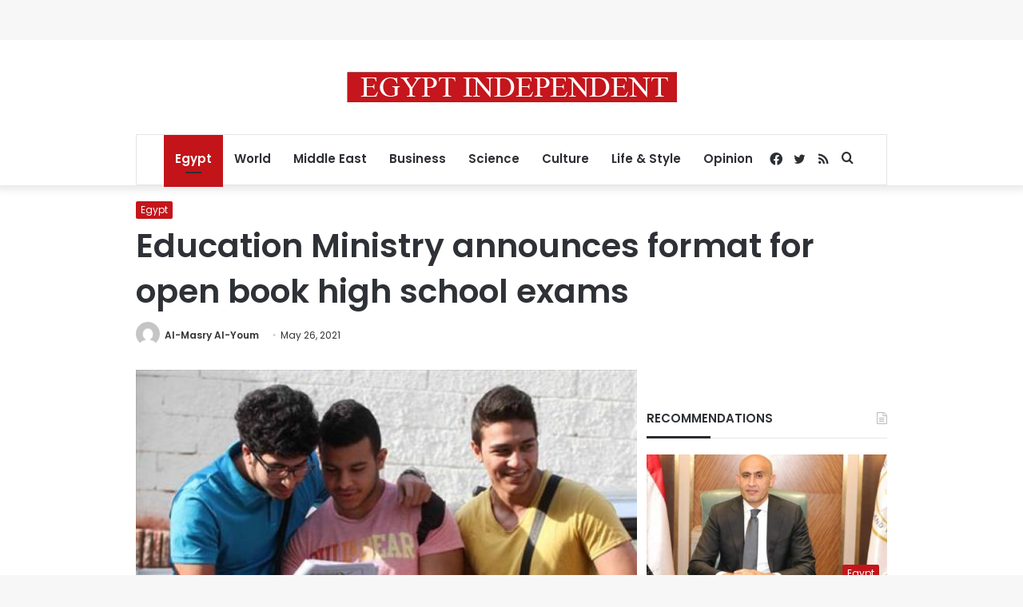

--- FILE ---
content_type: text/html; charset=utf-8
request_url: https://www.google.com/recaptcha/api2/aframe
body_size: 264
content:
<!DOCTYPE HTML><html><head><meta http-equiv="content-type" content="text/html; charset=UTF-8"></head><body><script nonce="pK09IH2eUpo9KtfStaKH6w">/** Anti-fraud and anti-abuse applications only. See google.com/recaptcha */ try{var clients={'sodar':'https://pagead2.googlesyndication.com/pagead/sodar?'};window.addEventListener("message",function(a){try{if(a.source===window.parent){var b=JSON.parse(a.data);var c=clients[b['id']];if(c){var d=document.createElement('img');d.src=c+b['params']+'&rc='+(localStorage.getItem("rc::a")?sessionStorage.getItem("rc::b"):"");window.document.body.appendChild(d);sessionStorage.setItem("rc::e",parseInt(sessionStorage.getItem("rc::e")||0)+1);localStorage.setItem("rc::h",'1768680977815');}}}catch(b){}});window.parent.postMessage("_grecaptcha_ready", "*");}catch(b){}</script></body></html>

--- FILE ---
content_type: application/javascript; charset=utf-8
request_url: https://fundingchoicesmessages.google.com/f/AGSKWxXzunhTDDyxXWeY3u7a1RaaqP92QMSM2SuPc1BfsWHnRdmJoATNPUOa7qkfNeKQ0v2NUjtpVhOfTmIamovTlLkoYIsAdT6dBQmMtmhjRdkm6w5u7gd8NdBO6PL3U37ErzP_VstZnMdhyrLGQLyoiQs63Hr3pwo1NTF66_lEhX4VRLbA38t7cnm5wKWZ/_/ssc_ad._ads12./ad-refresh-/760x90_/adcalloverride.
body_size: -1291
content:
window['c271d704-7963-4e0c-9fdd-6bd605cfb239'] = true;